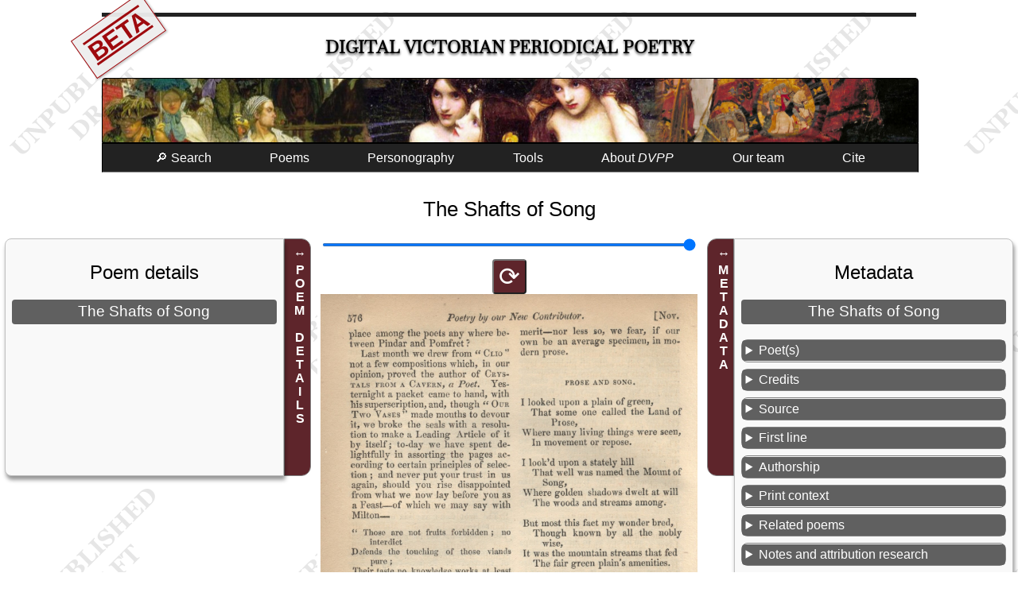

--- FILE ---
content_type: text/html; charset=UTF-8
request_url: https://dvpp.uvic.ca/poems/blackwoods/1837/pom_14298_the_shafts_of_song.html
body_size: 19125
content:
<!DOCTYPE html><html xmlns="http://www.w3.org/1999/xhtml" xml:lang="en" lang="en" id="pom_14298_the_shafts_of_song">
   <head>
      <title>The Shafts of Song</title>
      <meta charset="UTF-8"/>
      <meta name="viewport" content="width=device-width, initial-scale=1"/>
      <link rel="apple-touch-icon" sizes="180x180" href="/apple-touch-icon.png"/>
      <link rel="icon" type="image/png" sizes="32x32" href="/favicon-32x32.png"/>
      <link rel="icon" type="image/png" sizes="16x16" href="/favicon-16x16.png"/>
      <link rel="manifest" href="/site.webmanifest"/>
      <link rel="stylesheet" href="../../../css/html.css" type="text/css"/><script src="../../../js/poem.js"></script><script src="../../../js/utilities.js"></script><style><!--

            
--></style>
      <style media="not all" id="incidentalStyle"><!--

            div.transcription div[data-el="note"]{color: unset;}
--></style>
      <meta name="docTitle" class="staticSearch_docTitle" content="The Shafts of Song (Maga 1837-11)"/>
      <meta name="Poem title" class="staticSearch_feat" content="The Shafts of Song"/>
      <meta name="Document type" class="staticSearch_desc" content="Poems: all"/>
      <meta name="Has links to related poems" class="staticSearch_bool" content="true"/>
      <meta name="Document type" class="staticSearch_desc" content="Poems: untranscribed"/>
      <meta name="Transcription status" class="staticSearch_desc" content="Not transcribed"/>
      <meta name="Periodical" class="staticSearch_desc" content="Blackwood’s Edinburgh Magazine (Maga)"/>
      <meta name="Date" class="staticSearch_date" content="1837-11"/>
      <meta name="docSortKey" class="staticSearch_docSortKey" content="d_1837-11"/>
      <meta name="Allonymous" class="staticSearch_bool" content="false"/>
      <meta name="Unsigned" class="staticSearch_bool" content="true"/>
      <meta name="Pseudonymous" class="staticSearch_bool" content="false"/>
      <meta name="Quoted in prose contribution" class="staticSearch_bool" content="true"/>
      <meta name="Has illustration(s)/decoration(s)" class="staticSearch_bool" content="false"/>
      <meta name="Is translation" class="staticSearch_bool" content="false"/>
      <meta name="Is a sonnet" class="staticSearch_bool" content="false"/>
      <meta name="Poet’s name" class="staticSearch_feat" content="Sterling, John"/>
      <meta name="Poet’s assigned sex" class="staticSearch_desc" content="Male"/>
      <meta name="Poet’s nationality" class="staticSearch_desc" content="Scottish"/>
      <meta name="Contains anaphora" class="staticSearch_bool" content="false"/>
      <meta name="Contains epistrophe" class="staticSearch_bool" content="false"/>
      <meta name="Contains a refrain" class="staticSearch_bool" content="false"/>
      <meta name="Contains internal rhyme" class="staticSearch_bool" content="false"/><script>let imgList = {folder: 'https://hcmc.uvic.ca/~vicpoems/page_images/blackwoods/042/',
          images: [ {img: 'blackwoods_042_265_576_poetrybyournewcontributor.jpg'}]
        };
      </script></head>
   <body class="text draft"><span class="versionWarning beta" title="This is a development version of the DVPP site not yet ready for release.">BETA</span><div id="masthead">
         <h1><span class="title"><a href="../../../index.html" class="invisible">Digital Victorian Periodical Poetry</a></span></h1>
      </div>
      <div id="bannerImage"></div><input class="offscreen" type="checkbox" id="mainMenuCheckbox"/><label tabindex="0" id="mainMenuToggle" for="mainMenuCheckbox">☰</label><ul class="mainMenu">
         <li><a tabindex="0" href="../../../search.html">🔎 Search</a></li>
         <li id="mnuPoems"><a tabindex="0">Poems</a><ul>
               <li><a tabindex="0" href="../../../poems.html">Transcribed poems</a></li>
               <li><a tabindex="0" href="../../../periodicals.html">All poems</a></li>
            </ul>
         </li>
         <li><a tabindex="0" href="../../../persons.html">Personography</a></li>
         <li><a tabindex="0">Tools</a><ul>
               <li><a tabindex="0" href="../../../facsimileViewer.html">Facsimile browser</a></li>
               <li><a tabindex="0" href="../../../createAnthology.html">Anthology builder</a></li>
               <li><a tabindex="0" href="../../../rhymes/rhymeIndex.html">Rhyme finder</a></li>
               <li><a tabindex="0" href="../../../abbreviations.html">Abbreviations</a></li>
               <li><a tabindex="0" href="../../../analysis.html">Data downloads</a></li>
               <li><a tabindex="0" href="../../../diagnostics.html">Project build diagnostics</a></li>
            </ul>
         </li>
         <li tabindex="0"><a>About <i>DVPP</i></a><ul>
               <li><a tabindex="0" href="../../../about_dvpp.html">Introduction to <i>DVPP</i></a></li>
               <li><a href="../../../whats_new.html">What’s new in this edition</a></li>
               <li><a tabindex="0" href="../../../publications.html">Publications and presentations</a></li>
               <li><a tabindex="0" href="../../../dvpp.html">Project documentation</a></li>
            </ul>
         </li>
         <li><a tabindex="0" href="../../../team.html">Our team</a></li>
         <li><a tabindex="0" href="#pageCitation">Cite</a></li>
      </ul>
      <main>
         <h2>The Shafts of Song</h2>
         <div class="poemAndAsides">
            <aside id="asidePoetics" class="poetics interactive animated"><label>POEM DETAILS</label><div class="metadataSlideout">
                  <h2>Poem details</h2>
                  <h3>The Shafts of Song</h3>
               </div>
            </aside>
            <div class="text">
               <div class="pageImages"><input type="range" min="1" max="100" id="rngImgSize" value="100"/><button class="imgRotator" data-target-img="d10921e123">⟳</button><img id="d10921e123" src="https://hcmc.uvic.ca/~vicpoems/page_images/blackwoods/042/blackwoods_042_265_576_poetrybyournewcontributor.jpg" alt="blackwoods_042_265_576_poetrybyournewcontributor.jpg"/></div>
            </div>
            <aside id="asideMetadata" class="metadata interactive animated"><label>METADATA</label><div class="metadataSlideout">
                  <h2>Metadata</h2>
                  <h3 data-type="poemTitle">The Shafts of Song</h3>
                  <details data-type="poets">
                     <summary>Poet(s)</summary>
                     <ul>
                        <li><a href="../../../ster1.html">Sterling, John</a></li>
                     </ul>
                     <p>Unsigned</p>
                  </details>
                  <details>
                     <summary>Credits</summary>
                     <div>
                        <h4>
                           Metadata research and editing
                           
                           </h4>
                        <p><a href="../../../team.html">
                              <span data-el="title" class="title">DVPP</span> Project Team</a></p>
                     </div>
                  </details>
                  <details data-type="poemSource">
                     <summary>Source</summary>
                     <p><span class="j"><a href="../../../blackwoods.html">Blackwood’s Edinburgh Magazine</a></span> 42:265, 576, <span class="date" data-el="date">November 1837</span>. </p>
                  </details>
                  <details>
                     <summary>First line</summary>
                     <p class="incipit">Thou who deem’st the poet’s lay</p>
                  </details>
                  <details>
                     <summary>Authorship</summary>
                     <ul>
                        <li><a href="../../../authorshipUnsigned.html" title="Lacking any attribution, but not explicitly anonymous.  Unsigned poems have no authorship signature. Poet attribution of unsigned poems, where we have identified authorship, is&#xA;                     explained in the editorial notes, except for unsigned poems in Household Words that are identified from Anne Lohrli’s&#xA;                     identification of contributors in her Household Words: A Weekly Journal 1850-1859 (University of Toronto&#xA;                     Press, 1959).">Unsigned</a></li>
                     </ul>
                  </details>
                  <details>
                     <summary>Print context</summary>
                     <ul>
                        <li><a href="../../../contextQuotedInProse.html" title="The poem appears as a quotation in the context of an article or other prose contribution in the periodical issue.">Quoted in prose contribution</a></li>
                     </ul>
                  </details>
                  <details>
                     <summary>Related poems</summary>
                     <details>
                        <summary>Quoted in the same prose item</summary>
                        <ul class="simple">
                           <li><a href="../../../poems/blackwoods/1837/pom_14297_prose_and_song.html">Prose and Song</a></li>
                           <li><a href="../../../poems/blackwoods/1837/pom_14299_dreaming_and_waking.html">Dreaming and Waking</a></li>
                           <li><a href="../../../poems/blackwoods/1837/pom_14300_the_poet.html">The Poet</a></li>
                           <li><a href="../../../poems/blackwoods/1837/pom_14301_the_tomb_of_simonides.html">The Tomb of Simonides</a></li>
                           <li><a href="../../../poems/blackwoods/1837/pom_14302_an_epitaph.html">An Epitaph</a></li>
                           <li><a href="../../../poems/blackwoods/1837/pom_14303_the_poets_home.html">The Poet’s Home</a></li>
                           <li><a href="../../../poems/blackwoods/1837/pom_14304_the_penitent.html">The Penitent</a></li>
                           <li><a href="../../../poems/blackwoods/1837/pom_14305_the_happy_hour.html">The Happy Hour</a></li>
                           <li><a href="../../../poems/blackwoods/1837/pom_14306_to_a_child.html">To a Child</a></li>
                           <li><a href="../../../poems/blackwoods/1837/pom_14307_on_reading_a_newspaper.html">On Reading a Newspaper</a></li>
                           <li><a href="../../../poems/blackwoods/1837/pom_14308_the_two_mirrors.html">The Two Mirrors</a></li>
                           <li><a href="../../../poems/blackwoods/1837/pom_14309_the_spice_tree.html">The Spice Tree</a></li>
                           <li><a href="../../../poems/blackwoods/1837/pom_14310_ixion_and_the_centaurs.html">Ixion and the Centaurs</a></li>
                           <li><a href="../../../poems/blackwoods/1837/pom_14311_earth_and_air.html">Earth and Air</a></li>
                           <li><a href="../../../poems/blackwoods/1837/pom_14312_the_two_oceans.html">The Two Oceans</a></li>
                           <li><a href="../../../poems/blackwoods/1837/pom_14313_cares_and_days.html">Cares and Days</a></li>
                           <li><a href="../../../poems/blackwoods/1837/pom_14314_leaves_and_seed.html">Leaves and Seed</a></li>
                           <li><a href="../../../poems/blackwoods/1837/pom_14315_the_spinner.html">The Spinner</a></li>
                           <li><a href="../../../poems/blackwoods/1837/pom_14316_the_husbandman.html">The Husbandman</a></li>
                           <li><a href="../../../poems/blackwoods/1837/pom_14317_the_beggar.html">The Beggar</a></li>
                           <li><a href="../../../poems/blackwoods/1837/pom_14318_the_solitary.html">The Solitary</a></li>
                           <li><a href="../../../poems/blackwoods/1837/pom_14319_the_worth_of_life.html">The Worth of Life</a></li>
                           <li><a href="../../../poems/blackwoods/1837/pom_14334_the_dreams_of_ocean.html">The Dreams of Ocean</a></li>
                           <li><a href="../../../poems/blackwoods/1837/pom_14335_eyes_and_stars.html">Eyes and Stars</a></li>
                           <li><a href="../../../poems/blackwoods/1837/pom_14336_night_and_dawn.html">Night and Dawn</a></li>
                           <li><a href="../../../poems/blackwoods/1837/pom_14337_sceptics_and_spectres.html">Sceptics and Spectres</a></li>
                           <li><a href="../../../poems/blackwoods/1837/pom_14338_a_book.html">A Book</a></li>
                           <li><a href="../../../poems/blackwoods/1837/pom_14339_the_oak_of_judah.html">The Oak of Judah</a></li>
                           <li><a href="../../../poems/blackwoods/1837/pom_14340_the_rule_of_action.html">The Rule of Action</a></li>
                           <li><a href="../../../poems/blackwoods/1837/pom_14341_cant.html">Cant</a></li>
                           <li><a href="../../../poems/blackwoods/1837/pom_14342_apes_and_eagles.html">Apes and Eagles</a></li>
                           <li><a href="../../../poems/blackwoods/1837/pom_14343_the_destroyers.html">The Destroyers</a></li>
                           <li><a href="../../../poems/blackwoods/1837/pom_14344_the_power_of_words.html">The Power of Words</a></li>
                           <li><a href="../../../poems/blackwoods/1837/pom_14345_steam_land.html">Steam Land</a></li>
                           <li><a href="../../../poems/blackwoods/1837/pom_14346_atlas_and_jove.html">Atlas and Jove</a></li>
                           <li><a href="../../../poems/blackwoods/1837/pom_14347_seeing_and_doing.html">Seeing and Doing</a></li>
                           <li><a href="../../../poems/blackwoods/1837/pom_14348_the_part_and_the_whole.html">The Part and the Whole</a></li>
                           <li><a href="../../../poems/blackwoods/1837/pom_14349_the_silkless_worm.html">The Silkless Worm</a></li>
                           <li><a href="../../../poems/blackwoods/1837/pom_14350_the_astronomer.html">The Astronomer</a></li>
                           <li><a href="../../../poems/blackwoods/1837/pom_14351_the_deserts_use.html">The Desert’s Use</a></li>
                           <li><a href="../../../poems/blackwoods/1837/pom_14352_pompeii.html">Pompeii</a></li>
                           <li><a href="../../../poems/blackwoods/1837/pom_14353_the_round_of_the_wheel.html">The Round of the Wheel</a></li>
                           <li><a href="../../../poems/blackwoods/1837/pom_14354_calm_and_storm.html">Calm and Storm</a></li>
                           <li><a href="../../../poems/blackwoods/1837/pom_14355_smiles.html">Smiles</a></li>
                           <li><a href="../../../poems/blackwoods/1837/pom_14356_eleven_triads.html">Eleven Triads</a></li>
                           <li><a href="../../../poems/blackwoods/1837/pom_14357_the_husbandman.html">The Husbandman</a></li>
                           <li><a href="../../../poems/blackwoods/1837/pom_14358_the_hunter.html">The Hunter</a></li>
                           <li><a href="../../../poems/blackwoods/1837/pom_14359_the_mariners.html">The Mariners</a></li>
                           <li><a href="../../../poems/blackwoods/1837/pom_14360_the_rose_and_the_gauntlet.html">The Rose and the Gauntlet</a></li>
                           <li><a href="../../../poems/blackwoods/1837/pom_14361_the_lady_of_the_castle.html">The Lady of the Castle</a></li>
                           <li><a href="../../../poems/blackwoods/1837/pom_14362_louis_xv.html">Louis XV.</a></li>
                           <li><a href="../../../poems/blackwoods/1837/pom_14363_mirabeau.html">Mirabeau</a></li>
                           <li><a href="../../../poems/blackwoods/1837/pom_14364_joan_darc.html">Joan D’Arc</a></li>
                           <li><a href="../../../poems/blackwoods/1837/pom_15916_the_cloud_embracer_and_the.html">The Cloud Embracer and the Cloud Compeller</a></li>
                        </ul>
                     </details>
                  </details>
                  <details data-type="poemNotes">
                     <summary>Notes and attribution research</summary>
                     <p>Poem included in the unsigned <span class="q" data-el="q">Poetry by our New Contributor</span> (573-98), by John Wilson. Poet attribution: <span class="title m" data-el="title">Wellesley Index</span>. (AC)</p>
                     <p></p>
                  </details>
                  <details>
                     <summary>DVPP id</summary>
                     <p>Numeric id of this poem in the DVPP collection: 14298</p>
                  </details>
                  <details>
                     <summary>XML</summary>
                     <p><a href="../../../xml/blackwoods/1837/pom_14298_the_shafts_of_song.xml">TEI XML source</a></p>
                  </details>
               </div>
            </aside>
         </div>
      </main>
      <footer>
         
         <div id="pageCitation"><a class="citationCloser" href="#">x</a><p>Alison Chapman (ed.) and the DVPP team, <span class="docTitle">“The Shafts of Song,”</span> <span data-el="title" data-level="m">Digital Victorian Periodical Poetry Project</span>, Edition 0.98.11beta
               , University of Victoria, 7th May 2025, <span class="pageUrl">https://dvpp.uvic.ca/blackwoods/1837/pom_14298_the_shafts_of_song.html</span>.</p>
            
            <p class="extraInfo">For more information on citation, see <a href="../../../cite_dvpp.html">How to cite the <span data-el="title" data-level="m">Digital Victorian Periodical Poetry Project</span></a>.
               </p>
            </div>
         
         <div class="contributors"><img src="../../../images/sshrc-logo.svg" alt="Social Sciences and Humanities Research Council of Canada" title="Social Sciences and Humanities Research Council of Canada"/><img src="../../../images/hcmc_logo_colour.svg" alt="University of Victoria Humanities Computing and Media Centre" title="University of Victoria Humanities Computing and Media Centre" style="height: 4rem;"/><img src="../../../images/library_logo_colour.svg" alt="University of Victoria Humanities Libraries" title="University of Victoria Libraries" style="height: 4rem;"/></div>
         
         <div><a rel="license" href="https://creativecommons.org/licenses/by-nc/4.0/"><img alt="Creative Commons License" style="border-width:0" src="../../../images/ccby-nc4-88x31.png"/></a><br/>This work is licensed under a <a rel="license" href="https://creativecommons.org/licenses/by-nc/4.0/">Creative Commons Attribution-NonCommercial 4.0 International License</a>.</div>
         
         <div><a href="https://endings.uvic.ca/compliance.html"><img alt="Endings-compliant" title="Endings-compliant" style="border-width:0" src="../../../images/endings_logo_badge_white.png"/></a></div><span id="siteBuildInfo">Site version <span id="siteVersion">0.98.11beta
               </span> updated on <span id="nowDate">7th May 2025</span>. SVN revision <span id="svnRevision">12641</span>.</span><div class="comments">Please email any comments or corrections to <a href="../../../mailto:alisonc@uvic.ca">alisonc@uvic.ca</a>.</div>
         </footer>
   </body>
</html>

--- FILE ---
content_type: text/css
request_url: https://dvpp.uvic.ca/css/html.css
body_size: 36998
content:
@charset "UTF-8";
/* DVPP Project: Stylesheet for HTML rendering of TEI-encoded poem files,
 * designed for encoders to use when checking their work. */
/* Variables. */
:root {
  /* Colours. */
  --color-link: #a60000;
  --bg-color-panel-label: #e0e0e0;
  --bg-color-panel-body: #f9f9f9;
  --bg-color-aside-subhead: #606060;
  --bg-color-alt-table-row: #f0f0f0;
  --bg-color-menu: #222;
  --color-aside-subhead: #ffffff;
  --bg-color-site-highlight: #5e252b;
  --color-site-highlight: #ffffff;
  --color-washed-out: #ff9a9a;
  /* Borders. */
  --border-panel: solid 1pt gray;
  --border-stats-table: solid 1pt #d0d0d0;
  --border-attention: solid 1pt #9e0a0e;
  /* Shadows etc. */
  --tiny-shadow: 0.05rem 0.1rem 0.1rem hsl(0deg 0% 0% / 0.42);
  --gentle-shadow: 0.1rem 0.3rem 0.3rem hsl(0deg 0% 0% / 0.42);
  --medium-shadow: 0.5rem 0.5rem 0.3rem hsl(0deg 0% 0% / 0.42);
}

@font-face {
  font-family: "Baskerville";
  src: url("../fonts/baskervville-v11-latin-regular.woff2") format("woff2");
}
@font-face {
  font-family: "Gothic";
  src: url("../fonts/UnifrakturMaguntia-Regular.woff2") format("woff2");
}
body {
  font-family: Georgia, arial, helvetica, serif;
  padding-top: 2rem;
  /*font-size: 1.2vw;*/
  margin-left: 10vw;
  margin-right: 10vw;
  overflow-x: hidden;
}

body.poem {
  margin-left: 1vh;
  margin-right: 1vh;
}

/* Warning message about alpha and beta versions. */
span.versionWarning {
  display: block;
  position: absolute;
  top: 0.5em;
  left: 3em;
  margin: 0;
  font-size: 200%;
  color: #9e0a0e;
  padding: 0.3em;
  text-decoration: underline overline;
  font-weight: bold;
  border: solid 1px #9e0a0e;
  background-color: rgba(238, 238, 238, 0.95);
  transform: rotate(-35deg);
  box-shadow: 1px 2px 3px rgba(0, 0, 0, 0.25);
  cursor: help;
}

body.entityPage, body.poem, body.text {
  padding-top: 0.5rem;
}

.draft {
  background-image: url("../images/draft_watermark.png");
  background-repeat: repeat;
}

/* Index and other banner pages. */
div#masthead {
  border-top: 5px solid var(--bg-color-menu);
  text-shadow: 0px 2px 3px #555;
  font-family: "Trebuchet", "Myriad Pro", sans-serif;
}

div#masthead h1 span.title {
  font-family: "Baskerville";
  margin: 1em 0;
  font-weight: bold;
  text-transform: uppercase;
  font-size: 1.75rem;
  color: var(--bg-color-menu);
  display: inline-block;
}

body.text div#masthead h1 {
  margin: 0.25rem;
  padding: 0;
}

div#masthead h1 span.description {
  margin-left: 3em;
  padding-top: 0.2em;
  font-style: italic;
  display: inline-block;
  color: #666;
  font-size: 1.4rem;
  text-transform: lowercase;
  font-weight: normal;
  font-family: serif;
}

div#bannerImage {
  background-image: url(../images/banner2.jpg);
  background-size: cover;
  width: 100%;
  height: 10rem;
  margin-bottom: 0;
  border: solid 1pt black;
  border-radius: 0.25em 0.25em 0 0;
  overflow: visible;
}

ul.mainMenu {
  margin-top: 0;
  margin-bottom: 2rem;
  display: flex;
  flex-direction: row;
  justify-content: space-evenly;
  flex-wrap: wrap;
  background-color: var(--bg-color-menu);
  padding: 0;
  list-style-type: none;
  width: 100%;
  border-style: solid;
  border-width: 1pt;
  border-color: black black gray black;
  overflow: visible;
}

ul.mainMenu > li {
  text-align: center;
  padding: 0;
  margin: 0;
  position: relative;
  cursor: pointer;
  overflow: visible;
}
ul.mainMenu > li ul {
  display: none;
  list-style: none;
  position: absolute;
  top: 3em;
  z-index: 1000;
  overflow: visible;
  padding-left: 0;
}

/* Poem pages and entity pages have a tighter banner/menu. */
body.text ul.mainMenu > li > ul, body.entityPage ul.mainMenu > li > ul {
  top: 2.2em;
}

ul.mainMenu li:hover, ul.mainMenu > li:focus, ul.mainMenu > li:focus-within {
  outline: solid 1px white;
}
ul.mainMenu li:hover ul, ul.mainMenu > li:focus ul, ul.mainMenu > li:focus-within ul {
  display: flex;
  flex-direction: column;
  z-index: 1000;
  background-color: var(--bg-color-menu);
  color: white;
  width: max-content;
}
ul.mainMenu li:hover ul li, ul.mainMenu > li:focus ul li, ul.mainMenu > li:focus-within ul li {
  display: block;
  text-align: left;
}
ul.mainMenu li:hover ul li a, ul.mainMenu > li:focus ul li a, ul.mainMenu > li:focus-within ul li a {
  display: inline-block;
  padding: 0.5em;
  text-wrap: nowrap;
}

ul.mainMenu li a {
  color: #fff;
  text-decoration: none;
  display: inline-block;
  padding: 0.5em;
}

body.sitePage ul.mainMenu li a {
  padding: 1em;
}

/*
Hide the mobile menu toggle by default, and 
put the checkbox well offscreen.
*/
label#mainMenuToggle {
  display: none;
}

input.offscreen {
  position: absolute;
  left: -9000px;
  top: -9000px;
}

/* Condensed version of header for content-heavy pages. */
body.entityPage div#masthead h1 span.title,
body.poem div#masthead h1 span.title,
body.text div#masthead h1 span.title {
  font-size: 1.3rem;
}

body.entityPage div#masthead h1 span.description,
body.poem div#masthead h1 span.description,
body.text div#masthead h1 span.description {
  font-size: 0.8rem;
}

body.entityPage div#bannerImage,
body.poem div#bannerImage,
body.text div#bannerImage {
  max-height: 5rem;
  background-repeat: no-repeat;
  background-color: black;
  background-size: cover;
  background-position-y: center;
}

body.entityPage ul.mainMenu,
body.poem ul.mainMenu,
body.text ul.mainMenu {
  font-size: 1rem;
}

body.entityPage ul.mainMenu li,
body.poem ul.mainMenu li,
body.text ul.mainMenu li {
  padding: 0;
}

a[href] {
  color: var(--color-link);
  text-decoration: none;
}

a.invisible {
  color: #000000;
}

footer {
  clear: both;
  width: 100%;
  padding: 1rem;
  border-top: solid 1pt var(--bg-color-menu);
  margin-top: 2rem;
  display: flex;
  flex-direction: column;
  justify-content: center;
  text-align: center;
  flex-wrap: nowrap;
}

footer > * {
  margin: 0 1rem;
}

footer div#pageCitation {
  font-size: 0.8rem;
}
footer div#pageCitation a.citationCloser, footer div#pageCitation p.extraInfo {
  display: none;
}
footer div#pageCitation p {
  margin: 0;
}

footer div#pageCitation:target {
  display: block;
  position: fixed;
  right: 1em;
  top: 1em;
  text-align: left;
  width: 20em;
  padding: 0.5em;
  font-size: 1rem;
  border: var(--border-panel);
  background-color: white;
  box-shadow: var(--gentle-shadow);
}
footer div#pageCitation:target a.citationCloser, footer div#pageCitation:target p.extraInfo {
  display: block;
}
footer div#pageCitation:target a.citationCloser {
  cursor: pointer;
  text-align: center;
  padding: 0.1em;
  margin-left: auto;
  width: 1.5em;
  font-size: 1.2rem;
  border: var(--border-panel);
}
footer div#pageCitation:target p {
  margin: unset;
}
footer div#pageCitation:target span.pageUrl {
  overflow-wrap: break-word;
  word-wrap: break-word;
}

footer div.contributors {
  display: flex;
  flex-direction: row;
  justify-content: center;
  flex-wrap: wrap;
}

footer div.contributors > * {
  margin: 1rem;
}

footer img {
  max-width: 80vw;
  width: auto;
}

div.comments {
  text-align: center;
  font-size: 0.8rem;
  margin-top: 1rem;
}

div[data-el=body] > div, div[data-el=person] {
  clear: both;
}

div[data-el=body] > div + div:not([id=anthTOC]) {
  margin-top: 1rem;
  border-top: var(--border-panel);
  clear: both;
}

div[data-el=person] + div[data-el=person] {
  margin-top: 1rem;
  border-top: var(--border-panel);
}

figure.participantPortrait {
  float: left;
  clear: both;
  margin: 1rem;
  box-shadow: var(--gentle-shadow);
}

figure.participantPortrait img {
  width: 15rem;
  max-width: 25vw;
  display: block;
}

*[data-el=p] {
  margin-top: 1rem;
  line-height: 1.5;
}

body.entityPage > div > h3 {
  font-size: 1.4rem;
  font-weight: bold;
}

div.poemsAssociated h4 {
  font-size: 1.2rem;
  font-weight: bold;
}

div.poemsAssociated ul {
  columns: 7rem auto;
}

span[data-el=title][data-level=m], span[data-el=title][data-level=j] {
  font-style: italic;
}

span[data-el=title][data-level=a]:before, span[data-el=soCalled]:before, span.q:before, span.quote:before {
  content: "“";
}

span[data-el=title][data-level=a]:after, span[data-el=soCalled]:after, span.q:after, span.quote:after {
  content: "”";
}

span[data-el=abbr] {
  color: var(--bg-color-site-highlight);
  font-weight: bold;
}

ul.periodicalList > li {
  margin-top: 1em;
  text-indent: -3em;
  padding-left: 0;
  margin-left: 0;
}

ul.periodicalList {
  list-style-type: none;
  padding-left: 3em;
}

ul.subcategories {
  margin-left: auto;
  margin-right: auto;
  width: max-content;
}

div.timelineContainer {
  overflow-x: auto;
}

table.periodicalTimeline {
  margin-left: auto;
  margin-right: auto;
  margin-top: 1rem;
  border: var(--border-stats-table);
  padding: 0;
  border-collapse: collapse;
  max-width: 100%;
}
table.periodicalTimeline td {
  border: var(--border-stats-table);
  margin: 0;
}
table.periodicalTimeline thead > tr > td {
  text-align: center;
}
table.periodicalTimeline thead > tr > td[colspan="10"] {
  min-width: 5rem;
}
table.periodicalTimeline thead > tr > td[colspan="1"] {
  min-width: 0.4rem;
}
table.periodicalTimeline tbody > tr > td {
  width: 0.4rem;
  vertical-align: middle;
}
table.periodicalTimeline tbody > tr > td.pub, table.periodicalTimeline tbody > tr > td.pubMissing {
  background-color: var(--bg-color-site-highlight);
}
table.periodicalTimeline tbody > tr > td.pubMissing {
  border-color: var(--bg-color-site-highlight);
  background-color: var(--color-washed-out);
}
table.periodicalTimeline tbody > tr > td.pubNotYet {
  border-color: var(--bg-color-site-highlight);
  background-color: var(--bg-color-panel-body);
}
table.periodicalTimeline tbody > tr > td:first-of-type {
  max-width: fit-content;
  min-width: 12rem;
}

div.proofingView {
  /*display: flex;
  flex-direction: row;
  justify-content: space-around;
  flex-wrap: wrap;
  align-items: flex-start;*/
  margin-left: 1em;
  display: grid;
  grid-template-columns: [poem] auto [meta1] 1fr [meta2] 1fr;
  align-items: start;
  column-gap: 1rem;
}

div.flexCol {
  display: flex;
  flex-direction: column;
  margin-left: 4em;
}

div.metadata {
  min-width: 12rem;
  margin: 0.5em 2%;
  padding: 2%;
  border: solid 1px #c0c0c0;
  border-radius: 0.5rem;
  background-color: #f9f9f9;
  box-shadow: 0.1em 0.1em 0.3em #000000;
}

div.metadata h3, div.metadata h4 {
  text-align: left;
  background-color: var(--bg-color-aside-subhead);
  color: var(--color-aside-subhead);
  border-radius: 0.25rem;
  padding: 0.25em;
}

div.metadata h3 {
  margin-top: 0.1rem;
}

div.metadata h4 {
  margin-top: 0.6rem;
  margin-bottom: 0.1rem;
}

div.metadata h3.collapsibleSection, div.metadata h4.collapsibleSection {
  display: flex;
  flex-direction: row;
  justify-content: space-between;
  cursor: pointer;
}

body.mac span.triangleOpen, body.mac span.triangleClosed {
  font-size: 0;
}

body.mac span.triangleOpen::before, body.mac span.triangleClosed::before {
  font-size: 1.2rem;
  padding-right: 0.5rem;
  font-weight: bold;
}

body.mac span.triangleOpen::before {
  content: "-";
}

body.mac span.triangleClosed::before {
  content: "+";
}

div.metadata ul {
  margin: 0.25em;
  padding-left: 0.5em;
  list-style-type: none;
}

div.metadata span.rhymeScheme, div.metadataSlideout span.rhymeScheme {
  font-weight: bold;
}

div.metadata span.hidden, div.metadataSlideout span.hidden, span.hiddenTitle {
  display: none;
}

table.anthology span.hiddenTitle {
  display: inline;
}

fieldset.anthologyBuilder > div {
  padding: 0.5rem;
  display: flex;
  flex-direction: column;
  gap: 0.75rem;
}
fieldset.anthologyBuilder > div div {
  display: grid;
  grid-template-columns: 10em auto;
  gap: 0.5rem;
}
fieldset.anthologyBuilder > div input, fieldset.anthologyBuilder > div textarea {
  font-size: 1.25rem;
}
fieldset.anthologyBuilder > div input, fieldset.anthologyBuilder > div textarea {
  min-width: 25em;
  width: 100%;
}

div.poem {
  grid-column: 1/2;
  border: dashed 1px gray;
  /*grid-row: 1 / 3;*/
}

div.facsimile {
  /*grid-column: 2 / 3;*/
  /*grid-row: 1 / 2;*/
}

div.encoding {
  grid-column: 2/3;
  /*grid-row: 2 / 3;*/
}

div.biblio {
  grid-column: 3/4;
  /*grid-row: 1 / 3;*/
}

div.poemContainer {
  max-height: 92vh;
  overflow-y: auto;
  padding-right: 4em;
  background-color: #ffffff;
}

/* Default rendering for footnotes in poems 
   is small and greyed-out. */
div.transcription div[data-el=note] {
  font-size: 0.8rem;
  color: #909090;
  margin: 1.5rem auto;
  width: fit-content;
}

div.back {
  font-size: 80%;
  width: 80%;
  margin-left: 10%;
}

div.figure {
  padding: 1em;
  border: solid 1px black;
  background-color: #f0f0f0;
  max-width: 40rem;
  margin-left: auto;
  margin-right: auto;
  margin-bottom: 0.5em;
  margin-top: 0.5em;
  text-align: center;
}

div.epigraph {
  margin: 1em auto 1em auto;
}
div.epigraph div.bibl {
  text-align: right;
}

hr.pageBreak {
  margin: 1em auto;
}

hr.columnBreak {
  margin: 0.5em auto;
  color: #606060;
  border-top: 1pt dashed #909090;
  border-bottom: 1pt dashed #ffffff;
}

.l {
  display: flex;
  flex-direction: row;
  justify-content: space-between;
  /* We add a little space to allow borders to be
   * displayed on inline elements. */
  margin-bottom: 0.1em;
}

span.lineNum {
  padding-left: 1em;
  text-align: right;
  color: #c0c0c0;
  margin-right: -3em;
  margin-left: 0;
  text-indent: 0;
  text-decoration: none;
  border-left: none;
}

/* Footnotes. */
a.noteNum {
  /*display: inline-block;*/
  text-decoration: none;
  border: var(--border-panel);
  padding: 0 0.25rem;
  vertical-align: baseline;
  position: relative;
  top: -0.4rem;
  color: white;
  background-color: black;
  cursor: pointer;
  letter-spacing: initial;
  font-style: normal;
  font-weight: normal;
  font-size: 1rem;
}

/* Right brace in margin, done with an image. */
.dvppRightBraced {
  background-image: url(../images/right_brace.png);
  background-color: transparent;
  background-size: contain;
  background-repeat: no-repeat;
  background-position: right;
}

/* Bottom footnote listing. */
div.footnotes {
  max-width: 50vw;
  font-size: 0.8rem;
  margin: 1rem auto 1rem auto;
}

/* Popup footnote box. */
div#fn {
  display: none;
  position: fixed;
  top: 30%;
  left: 50%;
  border: solid 1px var(--bg-color-site-highlight);
  border-radius: 0.5rem;
  padding: 0.5rem;
  background-color: var(--bg-color-panel-label);
  max-width: 20rem;
}

span.fnCloser {
  float: right;
  cursor: pointer;
  background-color: var(--bg-color-site-highlight);
  color: white;
  padding: 0.1em;
  border-radius: 0.5rem;
}

h1, h2, h3, h4, h5, h6 {
  text-align: center;
  font-weight: normal;
}

.sitePage h1, .sitePage h2, .sitePage h3, .sitePage h4, .sitePage h5, .sitePage h6, .entityPage h2, .entityPage h3 {
  text-align: left;
}

.entityPage div#masthead h1, .poem div#masthead h1 {
  text-align: center;
  margin: 0;
}

.label_a, *[class*=label_a] {
  background-color: #ffff99;
}

.label_b, *[class*=label_b] {
  background-color: #ff99ff;
}

.label_c, *[class*=label_c] {
  background-color: #99ffff;
}

.label_d, *[class*=label_d] {
  background-color: #ffcccc;
}

.label_e, *[class*=label_e] {
  background-color: #ccffcc;
}

.label_f, *[class*=label_f] {
  background-color: #ccccff;
}

.label_g, *[class*=label_g] {
  background-color: #dddddd;
}

.label_h, *[class*=label_h] {
  background-color: #ff9999;
}

.label_i, *[class*=label_i] {
  background-color: #99ff99;
}

.label_j, *[class*=label_j] {
  background-color: #9999ff;
}

.label_k, *[class*=label_k] {
  background-color: #99cccc;
}

.label_l, *[class*=label_l] {
  background-color: #cc99cc;
}

.label_m, *[class*=label_m] {
  background-color: #cccc99;
}

.label_n, *[class*=label_n] {
  background-color: #dddddd;
}

.label_o, *[class*=label_o] {
  background-color: #ffff99;
}

.label_p, *[class*=label_p] {
  background-color: #ff99ff;
}

.label_q, *[class*=label_q] {
  background-color: #99ffff;
}

.label_r, *[class*=label_r] {
  background-color: #ffcccc;
}

.label_s, *[class*=label_s] {
  background-color: #ccffcc;
}

.label_t, *[class*=label_t] {
  background-color: #ccccff;
}

.label_u, *[class*=label_u] {
  background-color: #dddddd;
}

.label_v, *[class*=label_v] {
  background-color: #ffff99;
}

.label_w, *[class*=label_w] {
  background-color: #ff99ff;
}

.label_x, *[class*=label_x] {
  background-color: #99ffff;
}

.label_y, *[class*=label_y] {
  background-color: #ffcccc;
}

.label_z, *[class*=label_z] {
  background-color: #ccffcc;
}

.label_a1, *[class*=label_a1] {
  background-color: #ffff99;
}

.label_b1, *[class*=label_b1] {
  background-color: #ff99ff;
}

.label_c1, *[class*=label_c1] {
  background-color: #99ffff;
}

.label_d1, *[class*=label_d1] {
  background-color: #ffcccc;
}

.label_e1, *[class*=label_e1] {
  background-color: #ccffcc;
}

.label_f1, *[class*=label_f1] {
  background-color: #ccccff;
}

.label_g1, *[class*=label_g1] {
  background-color: #dddddd;
}

.label_h1, *[class*=label_h1] {
  background-color: #ffff99;
}

.label_i1, *[class*=label_i1] {
  background-color: #ff99ff;
}

.label_j1, *[class*=label_j1] {
  background-color: #99ffff;
}

.label_k1, *[class*=label_k1] {
  background-color: #ffcccc;
}

.label_l1, *[class*=label_l1] {
  background-color: #ccffcc;
}

.label_m1, *[class*=label_m1] {
  background-color: #ccccff;
}

.label_n1, *[class*=label_n1] {
  background-color: #dddddd;
}

.label_o1, *[class*=label_o1] {
  background-color: #ffff99;
}

.label_p1, *[class*=label_p1] {
  background-color: #ff99ff;
}

.label_q1, *[class*=label_q1] {
  background-color: #99ffff;
}

.label_r1, *[class*=label_r1] {
  background-color: #ffcccc;
}

.label_s1, *[class*=label_s1] {
  background-color: #ccffcc;
}

.label_t1, *[class*=label_t1] {
  background-color: #ccccff;
}

.label_u1, *[class*=label_u1] {
  background-color: #dddddd;
}

.label_v1, *[class*=label_v1] {
  background-color: #ffff99;
}

.label_w1, *[class*=label_w1] {
  background-color: #ff99ff;
}

.label_x1, *[class*=label_x1] {
  background-color: #99ffff;
}

.label_y1, *[class*=label_y1] {
  background-color: #ffcccc;
}

.label_z1, *[class*=label_z1] {
  background-color: #ccffcc;
}

div.rhymeControls ul, div.sonicDeviceControls ul {
  list-style-type: none;
}

span.rhyme[data-hidden=hidden],
div.rhymeControls ul li[data-hidden=hidden],
div.sonicDeviceControls ul li[data-hidden=hidden] {
  background-color: #ffffff !important;
}

span.reg, span.corr {
  border-bottom: dashed red 1px;
}

.lg {
  margin-top: 0.75em;
  margin-bottom: 0.75em;
}

/* NOTE: This will break some poems with nested divs.
   No solution yet. */
.lg .lg {
  margin-top: 0;
  margin-bottom: 0;
}

.j, .m {
  font-style: italic;
}

.a:before {
  content: open-quote;
}

.a:after {
  content: close-quote;
}

span.gap, span.space {
  display: inline-block;
}

/* Sonic device decorations. sdAnaphora takes the 
   default blue. */
[data-ana*="dvpp:sd"] {
  text-decoration: underline dotted blue;
  text-decoration-thickness: 20%;
}

[data-ana*="dvpp:sdEpistrophe"] {
  text-decoration-color: red;
}

[data-ana*="dvpp:sdInRhyme"] {
  text-decoration-color: green;
}

[data-ana*="dvpp:sdRefrain"] {
  text-decoration-color: fuchsia;
}

/* Refrains may also be multi-line. */
div.lg[data-ana*="dvpp:sdRefrain"] {
  border-bottom: none;
  border-left: dotted 0.2em fuchsia;
}

[data-ana*="dvpp:sdVariant"] {
  text-decoration-color: orange;
}

*[data-hidden=hidden][data-ana*="dvpp:sd"], div.lg[data-hidden=hidden][data-ana*="dvpp:sdRefrain"] {
  text-decoration: none;
  border-left: none;
}

*.ornamentalDivider {
  display: flex;
  flex-direction: row;
  justify-content: space-around;
}

table.statsTable {
  border-collapse: collapse;
  margin-left: auto;
  margin-right: auto;
  margin-top: 0.5em;
}

table.statsTable td {
  padding: 0 0.5em;
  border: var(--border-stats-table);
  margin: 0;
}

table.statsTable thead td {
  font-style: italic;
  text-align: center;
}

table.statsTable tbody td:nth-of-type(2) {
  text-align: right;
}

/*ul.thumbnails{
  list-style-type: none;
}*/
div.thumbnails {
  display: flex;
  flex-direction: row;
  flex-wrap: wrap;
  justify-content: center;
  align-items: flex-start;
  position: relative;
}

div.thumbnails img {
  padding: 0.2rem;
  margin: 0;
}

img.thumbnail {
  max-width: calc(99% - 0.4rem);
  transform: scale(1);
  transition-duration: 0.1s;
}

div.flexCol.transcription img.thumbnail {
  max-width: 5em;
}

div.flexCol.transcription img.thumbnail:hover {
  /* max-width: 50vw;
  position: absolute;
  margin: 0;
  right: 0;
  top: 2vh;*/
  /*margin: 2%;;
  padding: 0;
  transform: scale(10);
  transition-duration: 0.2s;
  transform-origin: 2% 2%;
  position: relative;
  z-index: 2;
  transition-delay: 250ms;*/
  position: absolute;
  max-width: none;
  height: 98vh;
  margin-top: -6rem;
  margin-left: -3rem;
  top: 0;
  left: 0;
  bottom: 0;
  right: 0;
  z-index: 2;
}

table.poemList, table.peopleList, table.abbrList {
  border: var(--border-panel);
  border-collapse: collapse;
  box-shadow: var(--tiny-shadow);
  max-width: 80vw;
  min-width: 60vw;
  margin-left: 10vw;
  margin-right: 10vw;
  background-color: #ffffff;
  margin-top: 1rem;
}

table.poemList caption, table.peopleList caption, table.abbrList caption {
  font-size: 1rem;
  font-weight: bold;
  margin-bottom: 1rem;
}

table.poemList th, table.peopleList th, table.abbrList th {
  background-color: var(--bg-color-menu);
  color: #fff;
}

table.poemList td, table.poemList th, table.peopleList td, table.peopleList th, table.abbrList td, table.abbrList th {
  padding: 0.5em;
  border: var(--border-panel);
}

table.poemList tbody tr:nth-of-type(even), table.peopleList tbody tr:nth-of-type(even), table.abbrList tbody tr:nth-of-type(even) {
  background-color: var(--bg-color-alt-table-row);
}

/* Special styles for search pages. */
h2.tabs {
  display: flex;
  flex-direction: row;
  justify-content: left;
  border-bottom: solid 1pt #c0c0c0;
}

h2.tabs span.tabLabel {
  padding: 0.5em;
  margin-left: 0;
  margin-right: 0;
  margin-bottom: -1pt;
  background-image: linear-gradient(to bottom, #d0d0d0, #ffffff);
  border-style: solid;
  border-color: #c0c0c0;
  border-width: 1pt;
  border-top-left-radius: 0.3em;
  border-top-right-radius: 0.3em;
}

h2.tabs span.tabLabel.selected {
  border-bottom-color: #ffffff;
}

fieldset[title="Assigned sex"] {
  order: 1;
}

fieldset[title="Birth date"] {
  order: 2;
}

fieldset[title="Death date"] {
  order: 3;
}

/* Special interventions in post-processed search pages. */
form#ssForm[data-special=dvppForm] {
  flex-direction: row;
  gap: 1em;
}

div#mainSearchContainer {
  width: 70vw;
}

div#mainSearchContainer input[type=text], div#mainSearchContainer input[type=number], div#mainSearchContainer button, div#staticSearch input[type=text], div#staticSearch input[type=number], div#staticSearch button {
  font-size: 1.3rem;
  padding: 0.1em;
}
div#mainSearchContainer fieldset.ssFieldset, div#staticSearch fieldset.ssFieldset {
  margin-top: 0.75rem;
}

div#buttonContainer > p {
  position: sticky;
  top: 30vh;
  width: 10vw;
  margin-top: 0;
}

div#buttonContainer > p > button {
  margin-bottom: 1rem;
  width: 7em;
  display: block;
}

details.searchDetails {
  padding: 0.25rem;
  border: solid 1pt gray;
  /* Re-iterated rulesets from staticSearch which 
     need broader contexts. */
}
details.searchDetails summary {
  padding: 0.2rem;
  border: solid 1pt black;
  background-color: var(--bg-color-site-highlight);
  color: var(--color-site-highlight);
  margin: -0.25rem;
}
details.searchDetails [open] > summary {
  margin-bottom: 0.5rem;
}
details.searchDetails fieldset {
  margin: 0.25em auto;
  padding: 0.25em;
  flex-grow: 1;
  display: flex;
  flex-wrap: wrap;
  gap: 1em;
  align-items: flex-start;
}
details.searchDetails fieldset span {
  padding: 0.5em 1em;
  background-color: #ddd;
  border: solid 1px #aaa;
  margin: 0.2em;
}
details.searchDetails fieldset[id^=ssFeat] {
  flex-direction: column;
}

fieldset.anthologyBuilder {
  margin-top: 1rem;
}

fieldset.ssFieldset legend, fieldset.anthologyBuilder legend {
  padding: 0.2rem;
  border: solid 1pt black;
  background-color: var(--bg-color-site-highlight);
  color: var(--color-site-highlight);
}

/* Actual overrides of default staticSearch settings. */
div.ssNumFilters input[type=number],
div.ssDateFilters input[type=text],
div.ssFeatFilters input[type=text] {
  padding: 0;
  margin-top: 0.5em;
}

/* Details/summary elements. */
details {
  margin: 0.5em 1em;
}

details > summary {
  cursor: pointer;
  border-style: none;
  padding: 0.25em;
}

/* Listings pages often have an initial-letter navigation 
 * aid at the top. */
div.initialLetters {
  display: flex;
  flex-direction: row;
  flex-wrap: wrap;
  justify-content: center;
  max-width: 80vw;
  margin-left: 10vw;
  margin-right: 10vw;
  margin-bottom: 1rem;
}

div.initialLetters a.initialLetter {
  font-size: 1.5rem;
  display: inline-block;
  width: 1.2em;
  border: var(--border-attention);
  margin: 0.1em;
  text-align: center;
  padding: 0.1em;
  background-color: var(--bg-color-panel-label);
  box-shadow: var(--tiny-shadow);
  color: var(--color-link);
  cursor: pointer;
}
div.initialLetters a.initialLetter:hover, div.initialLetters a.initialLetter:focus {
  outline: var(--border-attention);
}

/* Starting 2021-11, styles for new poem rendering. */
/* Begin rendering of poems for readers on the site. */
div.text {
  /* Not sure whether to set a min-width and 
     deal with the consequences or not. */
  /*min-width: 36rem;*/
  background-color: white;
}
div.text div.pageImages, div.text div.transcription {
  display: flex;
  flex-direction: column;
  gap: 0.25rem;
}
div.text div.pageImages {
  max-width: 80vw;
  margin-left: auto;
  margin-right: auto;
  transition: transform 1.5s;
}
div.text div.pageImages img {
  width: 100%;
  height: auto;
}
div.text div.pageImages img[data-rotate="90"] {
  transform: rotate(90deg) scale(0.7) translate(-50%, 0);
  max-width: 80vw;
}
div.text div.pageImages img[data-rotate="180"] {
  transform: rotate(180deg);
}
div.text div.pageImages img[data-rotate="270"] {
  transform: rotate(270deg) scale(0.7) translate(50%, 0);
  max-width: 80vw;
}
div.text div.pageImages input[type=range] {
  appearance: none;
  height: 0.25rem;
  background: #5e252b;
  accent-color: #5e252b;
  margin-bottom: 1rem;
  display: none;
}
div.text div.pageImages button.imgRotator {
  display: none;
  font-size: 2rem;
  border-radius: 0.25rem;
  background-color: var(--bg-color-site-highlight);
  color: var(--color-site-highlight);
  margin-left: auto;
  margin-right: auto;
}
div.text div.transcription {
  justify-content: center;
  align-items: center;
  font-size: 1.3rem;
}
div.text div.transcription div.poem, div.text div.transcription div.drama, div.text div.transcription div.cycle {
  border: none;
}
div.text div.transcription div.poem :where(h2), div.text div.transcription div.drama :where(h2), div.text div.transcription div.cycle :where(h2) {
  margin: 0.5em;
  font-size: 1.7rem;
}

div.byline, div[data-el=byline] {
  text-align: right;
}

h2[data-el=head] + div.byline, h2[data-el=head] + div[data-el=byline] {
  text-align: center;
  font-size: 1.5rem;
}

div[data-el=sp] {
  margin-top: 0.5em;
}
div[data-el=sp] *[data-el=speaker] {
  font-style: italic;
  font-size: 110%;
}

figure.pageThumb {
  width: 5rem;
  float: left;
  clear: left;
  margin-left: -8rem;
}
figure.pageThumb img {
  max-width: 5rem;
  border: var(--border-panel);
  box-shadow: var(--gentle-shadow);
}
figure.pageThumb img:hover {
  max-width: 30rem;
  position: relative;
  z-index: 1000;
}

/* The first page thumbnail may be a direct child of 
   the poem, so it needs a tweak to its margin. 
   NOTE: per AC 2023-05-05, this is not wanted.*/
/* div.poem>figure.pageThumb{
  margin-left: -1.5rem;
} */
/* One Atalanta poem seems to need this,
   but it screws up others. */
/*
div.poem>figure.pageThumb{
  margin-left: 0;
}*/
body.text main > h2 {
  text-align: center;
  margin: 0.75rem 15%;
  font-size: 1.6rem;
}

div.poemAndAsides {
  margin-top: 1rem;
  margin-left: -10vw;
  margin-right: -10vw;
  padding: 0.5vw;
  display: grid;
  grid-template-columns: min-content 1fr min-content;
  grid-template-areas: "leftAside mainText rightAside";
  gap: 0.5em;
  align-items: baseline;
}

div.poemAndAsides > div {
  padding: 0.25rem;
  background-color: #ffffff;
}
div.poemAndAsides > div > img {
  display: block;
  width: 100%;
}

div.poemAndAsides aside {
  display: flex;
  flex-direction: row;
  resize: both;
  align-self: start;
  position: sticky;
  top: 1rem;
}

div.poemAndAsides aside.poetics {
  grid-area: leftAside;
  flex-direction: row-reverse;
}

div.text {
  grid-area: mainText;
}

aside.metadata {
  grid-area: rightAside;
}

aside.poetics.hidden {
  margin-left: -26.5vw;
}

aside.metadata.hidden {
  margin-right: -26.5vw;
}

aside details ul {
  list-style-type: none;
  padding-left: 0;
}

aside div[class$=Controls] ul {
  padding-left: 0.5rem;
}

/* Figure descriptions as they appear 
   above poems with no transcription. */
details.figureDescs {
  border: var(--border-panel);
  margin: 1rem 3rem;
  background-color: var(--bg-color-panel-body);
  border: var(--border-panel);
  border-radius: 0.25rem;
  box-shadow: var(--gentle-shadow);
  max-width: 46rem;
  margin-left: auto;
  margin-right: auto;
}

details.figureDescs > summary {
  padding: 0.25em;
  border-radius: 0.25rem;
  margin: 0;
  background-color: var(--bg-color-panel-label);
  font-family: sans-serif;
  font-weight: 600;
}

details.figureDescs > div.figure {
  border-style: none;
  margin: 1em;
  text-align: justify;
  width: auto;
  background-color: var(--bg-color-panel-body);
}

aside > label {
  text-orientation: upright;
  writing-mode: vertical-rl;
  padding: 0.25em;
  border: var(--border-panel);
  margin: 0;
  max-height: 20em;
  min-height: 18em;
  height: min-content;
  width: 1.5rem;
  /*background-color:  var(--bg-color-panel-label);*/
  background-color: var(--bg-color-site-highlight);
  color: var(--color-site-highlight);
  white-space: nowrap;
  font-family: sans-serif;
  font-weight: 600;
}

aside.poetics > label {
  border-radius: 0 0.75em 0.75em 0;
}

aside.metadata > label {
  border-radius: 0.75em 0 0 0.75em;
}

div.metadataSlideout {
  width: 26vw;
  margin: 0;
  padding: 2%;
  border: solid 1px #c0c0c0;
  border-radius: 0.5rem 0 0 0.5rem;
  background-color: var(--bg-color-panel-body);
  box-shadow: var(--gentle-shadow);
  overflow-y: auto;
  max-height: 80vh;
}

aside.metadata > div.metadataSlideout {
  border-radius: 0 0.5rem 0.5rem 0;
}

div.metadataSlideout h3,
div.metadataSlideout h4,
div.metadataSlideout summary,
p.diplomaticStyleToggle {
  text-align: left;
  background-color: var(--bg-color-aside-subhead);
  color: var(--color-aside-subhead);
  border-radius: 0.25rem;
  padding: 0.25em;
}

div.metadataSlideout h3 {
  margin-top: 0.1rem;
  text-align: center;
}

div.metadataSlideout h4 {
  margin-top: 0.6rem;
  margin-bottom: 0.1rem;
  text-align: center;
}

div.metadataSlideout details, p.diplomaticStyleToggle {
  margin: 0.5em 0;
  border: var(--border-panel);
  border-radius: 0.5rem;
}

div.metadataSlideout details > summary ~ * {
  margin: 0.5rem;
}

div.metadataSlideout details[open] {
  border-radius: 0.25rem 0.25rem 0 0;
}

div.metadataSlideout details[open] > summary {
  border-radius: 0.25rem 0.25rem 0 0;
}

aside > div > h3 {
  text-align: center;
}

aside.interactive > label {
  cursor: pointer;
}

aside.interactive.animated {
  transition: margin 1s;
}

aside.interactive > label::before {
  margin: 0.25em;
  content: "↔";
}

/* End rendering of poems for readers on the site. */
/* Tabbed interface for switching between poem views. OBSOLETE??? */
div.tabContainer {
  display: flex;
  flex-direction: column;
  align-items: center;
  margin-left: auto;
  margin-right: auto;
  padding: 0;
}

div.tabs, div[role=tablist], div[role=tabpanel] {
  margin: 0;
  padding: 0;
  border-radius: 0 0.25em 0.25em 0.25em;
}

button[role=tab] {
  background-color: #c0c0c0;
  border: var(--border-panel);
  border-radius: 0.25em 0.25em 0 0;
}

button[role=tab][aria-selected=true] {
  background-color: #ffffff;
  border-bottom-width: 0;
  z-index: 3;
}

div[role=tabpanel] {
  border: var(--border-panel);
  margin-top: -2pt;
  min-width: 20em;
}

/* Here begin some mitigations for mobile devices
   and smaller screens. */
@media only screen and (max-width: 959px) {
  /* Reformat the masthead a bit. */
  body[id].sitePage {
    padding-top: 0.25rem;
    margin-left: 2vw;
    margin-right: 2vw;
  }
  div#masthead > h1 {
    text-align: center;
  }
  div#masthead > h1 > span.title, div#masthead > h1 > span.description {
    display: block;
    font-size: 1rem;
    margin: 0;
    z-index: 2000;
  }
  table.statsTable {
    max-width: 20vw;
    margin: 0.1rem;
  }
  table.statsTable tr {
    display: flex;
    flex-direction: column;
    font-size: 0.8rem;
    list-style-type: none;
    margin-left: 0;
    margin-right: 0;
  }
  table.statsTable tr td {
    border: none;
  }
  table.statsTable tr td:first-of-type {
    border-top: var(--border-stats-table);
    margin-top: 0.2em;
  }
  span.versionWarning {
    left: -1rem;
    background-color: rgba(238, 238, 238, 0.4);
    color: rgba(158, 10, 14, 0.4);
  }
  /* Switch the menu over to a hamburger toggle system. */
  label#mainMenuToggle {
    display: block;
    text-align: right;
    text-decoration: none;
    cursor: pointer;
    background-color: #000000;
    color: #ffffff;
    padding: 0.3em;
    font-size: 1.1rem;
    width: calc(100% - 0.5em);
  }
  ul.mainMenu {
    display: none;
  }
  input#mainMenuCheckbox:checked ~ ul.mainMenu,
  input#mainMenuCheckbox:focus ~ ul.mainMenu,
  label#mainMenuToggle:focus ~ ul.mainMenu,
  ul.mainMenu:focus,
  ul.mainMenu:focus-within {
    display: flex;
    flex-direction: column;
    justify-content: flex-start;
    align-items: stretch;
  }
  ul.mainMenu li {
    border-bottom: solid 1pt white;
  }
  ul.mainMenu li ul {
    display: none;
    position: static;
    flex-direction: column;
    align-items: center;
    color: var(--bg-color-menu);
    background-color: white;
    margin-left: auto;
    margin-right: auto;
    width: 100%;
  }
  ul.mainMenu li ul li {
    border: solid 1pt var(--bg-color-menu);
    width: 100%;
  }
  ul.mainMenu li ul li a {
    display: inline-block;
    width: 80%;
    text-align: center;
  }
  ul.mainMenu li ul li, ul.mainMenu li ul li > a {
    color: var(--bg-color-menu);
    background-color: white;
    text-wrap: wrap;
  }
  ul.mainMenu > li:hover ul, ul.mainMenu > li:focus ul, ul.mainMenu > li > a:focus ul, ul.mainMenu > li:focus-within ul {
    display: flex;
  }
  aside {
    font-size: 0.9rem;
  }
  /* Turn tables into lists for better display. */
  table.sortable {
    border: none;
    font-size: 100%;
    max-width: 96vw;
    margin-left: 2vw;
    margin-right: 2vw;
  }
  table.sortable thead tr {
    display: flex;
    list-style-type: none;
    border: none;
    justify-content: center;
  }
  table.sortable tbody tr {
    display: list-item;
    list-style-type: none;
    margin-top: 1em;
    border-width: 1pt 0 0 0;
    border-style: solid;
  }
  table.sortable td {
    display: list-item;
    list-style-type: none;
    border: none !important;
  }
  table.sortable thead td {
    text-align: left;
  }
  table.sortable tbody td[title]::before {
    content: attr(title) ": ";
    font-weight: bold;
  }
}
/* Stuff to handle home page card display. */
div[data-type=homePageCards] {
  display: flex;
  flex-direction: row;
  flex-wrap: wrap;
  gap: 2em;
  justify-content: center;
  margin-top: 1rem;
}
div[data-type=homePageCards] figure {
  border: var(--border-panel);
  box-shadow: var(--gentle-shadow);
  padding: 0;
  width: 12rem;
  height: 16.1rem;
  background-color: black;
  display: flex;
  flex-direction: column;
  gap: 0;
  overflow: hidden;
}
div[data-type=homePageCards] figure img {
  margin: 0;
  vertical-align: middle;
  width: 12rem;
}
div[data-type=homePageCards] figure figcaption {
  font-size: 1.2rem;
  background-color: black;
  color: white;
  text-align: center;
  padding: 0.2rem 0.2rem 0.4rem 0.2rem;
  margin: 0;
  border-top: var(--border-panel);
  width: 100%;
  height: 100%;
  transition: transform 300ms;
}
div[data-type=homePageCards] figure figcaption a {
  text-decoration: none;
  color: white;
  display: block;
}
div[data-type=homePageCards] figure figcaption span.explanation {
  font-size: 1rem;
  padding: 0.2em;
}
div[data-type=homePageCards] figure:hover, div[data-type=homePageCards] a:focus > figure {
  box-shadow: var(--medium-shadow);
  outline: solid 0.25rem black;
}
div[data-type=homePageCards] figure:hover figcaption, div[data-type=homePageCards] a:focus > figure figcaption {
  transform: translateY(-98%);
}
div[data-type=homePageCards] figure:hover figcaption span.explanation, div[data-type=homePageCards] a:focus > figure figcaption span.explanation {
  display: inline;
}

/*# sourceMappingURL=html.css.map */
